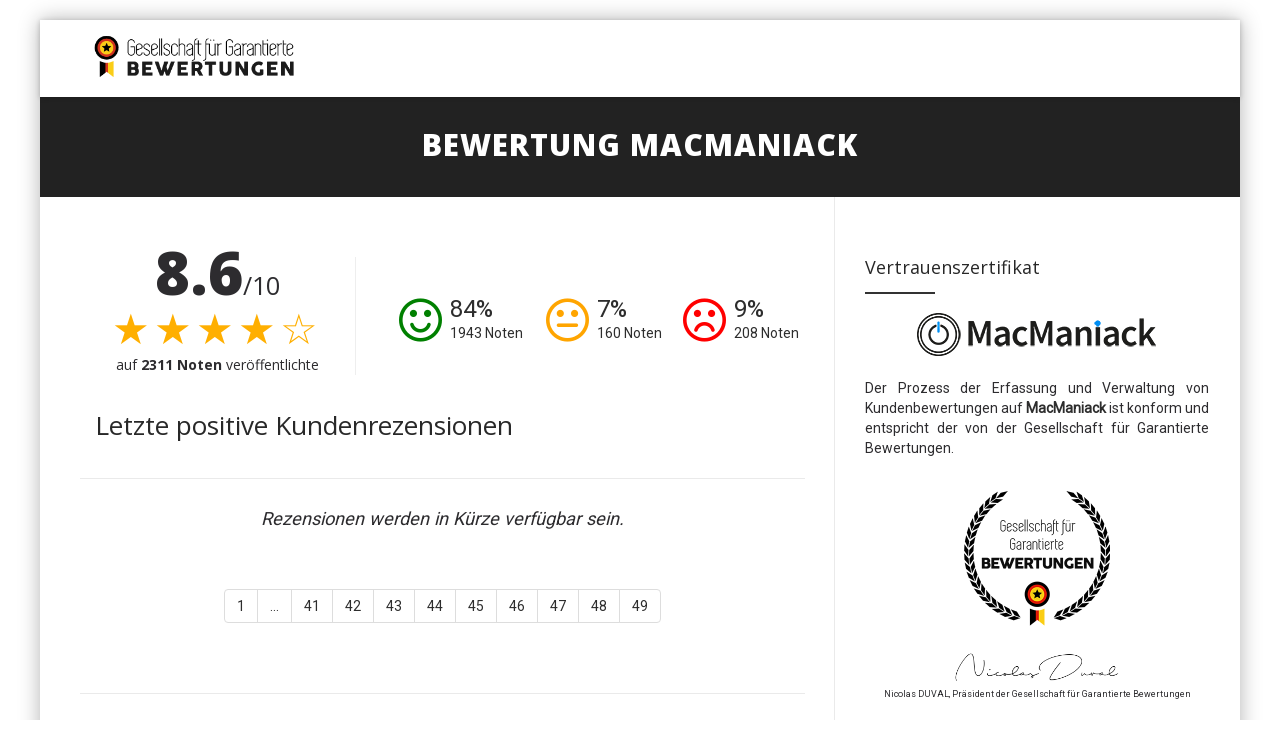

--- FILE ---
content_type: text/html; charset=UTF-8
request_url: https://www.g-g-b.de/macmaniack/?avis=positif&agp=96
body_size: 10216
content:

<!DOCTYPE html>
<!--[if IE 7]>
<html class="ie ie7" lang="de-DE">
<![endif]-->
<!--[if IE 8]>
<html class="ie ie8" lang="de-DE">
<![endif]-->
<!--[if !(IE 7) | !(IE 8)  ]><!-->
<html lang="de-DE">
<!--<![endif]-->
<head>

<meta charset="UTF-8">
<meta name="viewport" content="width=device-width, initial-scale=1">

<title>Bewertungen MacManiack : Entdecken Sie die Kundenbewertungen von macmaniack.com (Page 96)</title>

<link rel="pingback" href="https://www.g-g-b.de/xmlrpc.php">

<!-- Google Tag Manager -->
<script>
(function() {
	if(window.self == window.top) {
		(function(w,d,s,l,i){w[l]=w[l]||[];w[l].push({'gtm.start':
		new Date().getTime(),event:'gtm.js'});var f=d.getElementsByTagName(s)[0],
		j=d.createElement(s),dl=l!='dataLayer'?'&l='+l:'';j.async=true;j.src=
		'https://www.googletagmanager.com/gtm.js?id='+i+dl;f.parentNode.insertBefore(j,f);
		})(window,document,'script','dataLayer','GTM-K796M84');

		document.addEventListener('DOMContentLoaded', function() {
			var ns = document.createElement('noscript');
			ns.innerHTML = '<iframe src="https://www.googletagmanager.com/ns.html?id=GTM-K796M84" height="0" width="0" style="display:none;visibility:hidden"></iframe>';
			document.body.prepend(ns);
		});
	}
})();
</script>
<!-- End Google Tag Manager -->

<meta name='robots' content='max-image-preview:large' />
<link rel="alternate" hreflang="en" href="https://www.guaranteed-reviews.com/macmaniack/?avis=positif&#038;agp=96" />
<link rel="alternate" hreflang="fr" href="https://www.societe-des-avis-garantis.fr/macmaniack/?avis=positif&#038;agp=96" />
<link rel="alternate" hreflang="de" href="https://www.g-g-b.de/macmaniack/?avis=positif&#038;agp=96" />
<link rel="alternate" hreflang="es" href="https://www.sociedad-de-opiniones-contrastadas.es/macmaniack/?avis=positif&#038;agp=96" />
<link rel='dns-prefetch' href='//www.societe-des-avis-garantis.fr' />
<link rel='dns-prefetch' href='//fonts.googleapis.com' />
<link rel='dns-prefetch' href='//s.w.org' />
<script type="text/javascript">
window._wpemojiSettings = {"baseUrl":"https:\/\/s.w.org\/images\/core\/emoji\/14.0.0\/72x72\/","ext":".png","svgUrl":"https:\/\/s.w.org\/images\/core\/emoji\/14.0.0\/svg\/","svgExt":".svg","source":{"concatemoji":"https:\/\/www.g-g-b.de\/wp-includes\/js\/wp-emoji-release.min.js?ver=6.0.9"}};
/*! This file is auto-generated */
!function(e,a,t){var n,r,o,i=a.createElement("canvas"),p=i.getContext&&i.getContext("2d");function s(e,t){var a=String.fromCharCode,e=(p.clearRect(0,0,i.width,i.height),p.fillText(a.apply(this,e),0,0),i.toDataURL());return p.clearRect(0,0,i.width,i.height),p.fillText(a.apply(this,t),0,0),e===i.toDataURL()}function c(e){var t=a.createElement("script");t.src=e,t.defer=t.type="text/javascript",a.getElementsByTagName("head")[0].appendChild(t)}for(o=Array("flag","emoji"),t.supports={everything:!0,everythingExceptFlag:!0},r=0;r<o.length;r++)t.supports[o[r]]=function(e){if(!p||!p.fillText)return!1;switch(p.textBaseline="top",p.font="600 32px Arial",e){case"flag":return s([127987,65039,8205,9895,65039],[127987,65039,8203,9895,65039])?!1:!s([55356,56826,55356,56819],[55356,56826,8203,55356,56819])&&!s([55356,57332,56128,56423,56128,56418,56128,56421,56128,56430,56128,56423,56128,56447],[55356,57332,8203,56128,56423,8203,56128,56418,8203,56128,56421,8203,56128,56430,8203,56128,56423,8203,56128,56447]);case"emoji":return!s([129777,127995,8205,129778,127999],[129777,127995,8203,129778,127999])}return!1}(o[r]),t.supports.everything=t.supports.everything&&t.supports[o[r]],"flag"!==o[r]&&(t.supports.everythingExceptFlag=t.supports.everythingExceptFlag&&t.supports[o[r]]);t.supports.everythingExceptFlag=t.supports.everythingExceptFlag&&!t.supports.flag,t.DOMReady=!1,t.readyCallback=function(){t.DOMReady=!0},t.supports.everything||(n=function(){t.readyCallback()},a.addEventListener?(a.addEventListener("DOMContentLoaded",n,!1),e.addEventListener("load",n,!1)):(e.attachEvent("onload",n),a.attachEvent("onreadystatechange",function(){"complete"===a.readyState&&t.readyCallback()})),(e=t.source||{}).concatemoji?c(e.concatemoji):e.wpemoji&&e.twemoji&&(c(e.twemoji),c(e.wpemoji)))}(window,document,window._wpemojiSettings);
</script>
<style type="text/css">
img.wp-smiley,
img.emoji {
	display: inline !important;
	border: none !important;
	box-shadow: none !important;
	height: 1em !important;
	width: 1em !important;
	margin: 0 0.07em !important;
	vertical-align: -0.1em !important;
	background: none !important;
	padding: 0 !important;
}
</style>
	<link rel='stylesheet' id='wc-stripe-blocks-checkout-style-css'  href='https://www.g-g-b.de/wp-content/plugins/woocommerce-gateway-stripe/build/upe_blocks.css?ver=ea3067b73e6a4f7274ba45dd9c3b9b8c' type='text/css' media='all' />
<style id='global-styles-inline-css' type='text/css'>
body{--wp--preset--color--black: #000000;--wp--preset--color--cyan-bluish-gray: #abb8c3;--wp--preset--color--white: #ffffff;--wp--preset--color--pale-pink: #f78da7;--wp--preset--color--vivid-red: #cf2e2e;--wp--preset--color--luminous-vivid-orange: #ff6900;--wp--preset--color--luminous-vivid-amber: #fcb900;--wp--preset--color--light-green-cyan: #7bdcb5;--wp--preset--color--vivid-green-cyan: #00d084;--wp--preset--color--pale-cyan-blue: #8ed1fc;--wp--preset--color--vivid-cyan-blue: #0693e3;--wp--preset--color--vivid-purple: #9b51e0;--wp--preset--gradient--vivid-cyan-blue-to-vivid-purple: linear-gradient(135deg,rgba(6,147,227,1) 0%,rgb(155,81,224) 100%);--wp--preset--gradient--light-green-cyan-to-vivid-green-cyan: linear-gradient(135deg,rgb(122,220,180) 0%,rgb(0,208,130) 100%);--wp--preset--gradient--luminous-vivid-amber-to-luminous-vivid-orange: linear-gradient(135deg,rgba(252,185,0,1) 0%,rgba(255,105,0,1) 100%);--wp--preset--gradient--luminous-vivid-orange-to-vivid-red: linear-gradient(135deg,rgba(255,105,0,1) 0%,rgb(207,46,46) 100%);--wp--preset--gradient--very-light-gray-to-cyan-bluish-gray: linear-gradient(135deg,rgb(238,238,238) 0%,rgb(169,184,195) 100%);--wp--preset--gradient--cool-to-warm-spectrum: linear-gradient(135deg,rgb(74,234,220) 0%,rgb(151,120,209) 20%,rgb(207,42,186) 40%,rgb(238,44,130) 60%,rgb(251,105,98) 80%,rgb(254,248,76) 100%);--wp--preset--gradient--blush-light-purple: linear-gradient(135deg,rgb(255,206,236) 0%,rgb(152,150,240) 100%);--wp--preset--gradient--blush-bordeaux: linear-gradient(135deg,rgb(254,205,165) 0%,rgb(254,45,45) 50%,rgb(107,0,62) 100%);--wp--preset--gradient--luminous-dusk: linear-gradient(135deg,rgb(255,203,112) 0%,rgb(199,81,192) 50%,rgb(65,88,208) 100%);--wp--preset--gradient--pale-ocean: linear-gradient(135deg,rgb(255,245,203) 0%,rgb(182,227,212) 50%,rgb(51,167,181) 100%);--wp--preset--gradient--electric-grass: linear-gradient(135deg,rgb(202,248,128) 0%,rgb(113,206,126) 100%);--wp--preset--gradient--midnight: linear-gradient(135deg,rgb(2,3,129) 0%,rgb(40,116,252) 100%);--wp--preset--duotone--dark-grayscale: url('#wp-duotone-dark-grayscale');--wp--preset--duotone--grayscale: url('#wp-duotone-grayscale');--wp--preset--duotone--purple-yellow: url('#wp-duotone-purple-yellow');--wp--preset--duotone--blue-red: url('#wp-duotone-blue-red');--wp--preset--duotone--midnight: url('#wp-duotone-midnight');--wp--preset--duotone--magenta-yellow: url('#wp-duotone-magenta-yellow');--wp--preset--duotone--purple-green: url('#wp-duotone-purple-green');--wp--preset--duotone--blue-orange: url('#wp-duotone-blue-orange');--wp--preset--font-size--small: 13px;--wp--preset--font-size--medium: 20px;--wp--preset--font-size--large: 36px;--wp--preset--font-size--x-large: 42px;}.has-black-color{color: var(--wp--preset--color--black) !important;}.has-cyan-bluish-gray-color{color: var(--wp--preset--color--cyan-bluish-gray) !important;}.has-white-color{color: var(--wp--preset--color--white) !important;}.has-pale-pink-color{color: var(--wp--preset--color--pale-pink) !important;}.has-vivid-red-color{color: var(--wp--preset--color--vivid-red) !important;}.has-luminous-vivid-orange-color{color: var(--wp--preset--color--luminous-vivid-orange) !important;}.has-luminous-vivid-amber-color{color: var(--wp--preset--color--luminous-vivid-amber) !important;}.has-light-green-cyan-color{color: var(--wp--preset--color--light-green-cyan) !important;}.has-vivid-green-cyan-color{color: var(--wp--preset--color--vivid-green-cyan) !important;}.has-pale-cyan-blue-color{color: var(--wp--preset--color--pale-cyan-blue) !important;}.has-vivid-cyan-blue-color{color: var(--wp--preset--color--vivid-cyan-blue) !important;}.has-vivid-purple-color{color: var(--wp--preset--color--vivid-purple) !important;}.has-black-background-color{background-color: var(--wp--preset--color--black) !important;}.has-cyan-bluish-gray-background-color{background-color: var(--wp--preset--color--cyan-bluish-gray) !important;}.has-white-background-color{background-color: var(--wp--preset--color--white) !important;}.has-pale-pink-background-color{background-color: var(--wp--preset--color--pale-pink) !important;}.has-vivid-red-background-color{background-color: var(--wp--preset--color--vivid-red) !important;}.has-luminous-vivid-orange-background-color{background-color: var(--wp--preset--color--luminous-vivid-orange) !important;}.has-luminous-vivid-amber-background-color{background-color: var(--wp--preset--color--luminous-vivid-amber) !important;}.has-light-green-cyan-background-color{background-color: var(--wp--preset--color--light-green-cyan) !important;}.has-vivid-green-cyan-background-color{background-color: var(--wp--preset--color--vivid-green-cyan) !important;}.has-pale-cyan-blue-background-color{background-color: var(--wp--preset--color--pale-cyan-blue) !important;}.has-vivid-cyan-blue-background-color{background-color: var(--wp--preset--color--vivid-cyan-blue) !important;}.has-vivid-purple-background-color{background-color: var(--wp--preset--color--vivid-purple) !important;}.has-black-border-color{border-color: var(--wp--preset--color--black) !important;}.has-cyan-bluish-gray-border-color{border-color: var(--wp--preset--color--cyan-bluish-gray) !important;}.has-white-border-color{border-color: var(--wp--preset--color--white) !important;}.has-pale-pink-border-color{border-color: var(--wp--preset--color--pale-pink) !important;}.has-vivid-red-border-color{border-color: var(--wp--preset--color--vivid-red) !important;}.has-luminous-vivid-orange-border-color{border-color: var(--wp--preset--color--luminous-vivid-orange) !important;}.has-luminous-vivid-amber-border-color{border-color: var(--wp--preset--color--luminous-vivid-amber) !important;}.has-light-green-cyan-border-color{border-color: var(--wp--preset--color--light-green-cyan) !important;}.has-vivid-green-cyan-border-color{border-color: var(--wp--preset--color--vivid-green-cyan) !important;}.has-pale-cyan-blue-border-color{border-color: var(--wp--preset--color--pale-cyan-blue) !important;}.has-vivid-cyan-blue-border-color{border-color: var(--wp--preset--color--vivid-cyan-blue) !important;}.has-vivid-purple-border-color{border-color: var(--wp--preset--color--vivid-purple) !important;}.has-vivid-cyan-blue-to-vivid-purple-gradient-background{background: var(--wp--preset--gradient--vivid-cyan-blue-to-vivid-purple) !important;}.has-light-green-cyan-to-vivid-green-cyan-gradient-background{background: var(--wp--preset--gradient--light-green-cyan-to-vivid-green-cyan) !important;}.has-luminous-vivid-amber-to-luminous-vivid-orange-gradient-background{background: var(--wp--preset--gradient--luminous-vivid-amber-to-luminous-vivid-orange) !important;}.has-luminous-vivid-orange-to-vivid-red-gradient-background{background: var(--wp--preset--gradient--luminous-vivid-orange-to-vivid-red) !important;}.has-very-light-gray-to-cyan-bluish-gray-gradient-background{background: var(--wp--preset--gradient--very-light-gray-to-cyan-bluish-gray) !important;}.has-cool-to-warm-spectrum-gradient-background{background: var(--wp--preset--gradient--cool-to-warm-spectrum) !important;}.has-blush-light-purple-gradient-background{background: var(--wp--preset--gradient--blush-light-purple) !important;}.has-blush-bordeaux-gradient-background{background: var(--wp--preset--gradient--blush-bordeaux) !important;}.has-luminous-dusk-gradient-background{background: var(--wp--preset--gradient--luminous-dusk) !important;}.has-pale-ocean-gradient-background{background: var(--wp--preset--gradient--pale-ocean) !important;}.has-electric-grass-gradient-background{background: var(--wp--preset--gradient--electric-grass) !important;}.has-midnight-gradient-background{background: var(--wp--preset--gradient--midnight) !important;}.has-small-font-size{font-size: var(--wp--preset--font-size--small) !important;}.has-medium-font-size{font-size: var(--wp--preset--font-size--medium) !important;}.has-large-font-size{font-size: var(--wp--preset--font-size--large) !important;}.has-x-large-font-size{font-size: var(--wp--preset--font-size--x-large) !important;}
</style>
<link rel='stylesheet' id='wpml-menu-item-0-css'  href='//www.g-g-b.de/wp-content/plugins/sitepress-multilingual-cms/templates/language-switchers/menu-item/style.min.css?ver=1' type='text/css' media='all' />
<link rel='stylesheet' id='fontawesome-css'  href='https://www.g-g-b.de/wp-content/themes/howes/css/fonticon-library/font-awesome/css/thememount-font-awesome.min.css?ver=6.0.9' type='text/css' media='all' />
<link rel='stylesheet' id='bootstrap-icons-css'  href='https://www.g-g-b.de/wp-content/themes/howes/css/bootstrap-icons.min.css?ver=6.0.9' type='text/css' media='all' />
<link rel='stylesheet' id='bootstrap-css'  href='https://www.g-g-b.de/wp-content/themes/howes/css/bootstrap.min.css?ver=6.0.9' type='text/css' media='all' />
<link rel='stylesheet' id='howes-main-style-css'  href='https://www.g-g-b.de/wp-content/themes/howes/style.min.css?ver=11' type='text/css' media='all' />
<link rel='stylesheet' id='howes-dynamic-style-css'  href='https://www.g-g-b.de/wp-content/themes/howes/css/dynamic-style.min.css?ver=6.0.9' type='text/css' media='all' />
<!--[if lt IE 10]>
<link rel='stylesheet' id='howes-ie-css'  href='https://www.g-g-b.de/wp-content/themes/howes/css/ie.min.css?ver=6.0.9' type='text/css' media='all' />
<![endif]-->
<link rel='stylesheet' id='howes-responsive-style-css'  href='https://www.g-g-b.de/wp-content/themes/howes/css/responsive.min.css?ver=6.0.9' type='text/css' media='all' />
<link rel='stylesheet' id='rich-reviews-css'  href='https://www.g-g-b.de/wp-content/plugins/ag-core/css/rich-reviews.min.css?v=11&#038;ver=6.0.9' type='text/css' media='all' />
<link rel='stylesheet' id='redux-google-fonts-howes-css'  href='https://fonts.googleapis.com/css?family=Roboto%3A400%7COpen+Sans%3A400%2C800%7CMerriweather%3A400&#038;ver=1746610343' type='text/css' media='all' />
<script type='text/javascript' src='https://www.g-g-b.de/wp-includes/js/jquery/jquery.min.js?ver=3.6.0' id='jquery-core-js'></script>
<script type='text/javascript' src='https://www.g-g-b.de/wp-includes/js/jquery/jquery-migrate.min.js?ver=3.3.2' id='jquery-migrate-js'></script>
<script type='text/javascript' id='wpml-cookie-js-extra'>
/* <![CDATA[ */
var wpml_cookies = {"wp-wpml_current_language":{"value":"de","expires":1,"path":"\/"}};
var wpml_cookies = {"wp-wpml_current_language":{"value":"de","expires":1,"path":"\/"}};
/* ]]> */
</script>
<script type='text/javascript' src='https://www.g-g-b.de/wp-content/plugins/sitepress-multilingual-cms/res/js/cookies/language-cookie.js?ver=4.5.7' id='wpml-cookie-js'></script>
<script type='text/javascript' src='https://www.g-g-b.de/wp-content/themes/howes/js/jquery.isotope.min.js?ver=6.0.9' id='isotope-js'></script>
<script type='text/javascript' src='https://www.g-g-b.de/wp-content/themes/howes/js/functions.min.js?ver=2' id='howes-script-js'></script>
<script type='text/javascript' src='https://www.g-g-b.de/wp-content/themes/howes/js/bootstrap-tooltip.min.js?ver=6.0.9' id='bootstrap-tooltip-js'></script>
<script type='text/javascript' src='https://www.g-g-b.de/wp-content/themes/howes/js/jquery.sticky.min.js?ver=6.0.9' id='sticky-js'></script>
<script type='text/javascript' src='https://www.g-g-b.de/wp-content/plugins/ag-core/js/rich-reviews.js?ver=6.0.9' id='rich-reviews-js'></script>
<script type='text/javascript' id='wpml-xdomain-data-js-extra'>
/* <![CDATA[ */
var wpml_xdomain_data = {"css_selector":"wpml-ls-item","ajax_url":"https:\/\/www.g-g-b.de\/wp-admin\/admin-ajax.php","current_lang":"de"};
/* ]]> */
</script>
<script type='text/javascript' src='https://www.g-g-b.de/wp-content/plugins/sitepress-multilingual-cms/res/js/xdomain-data.js?ver=4.5.7' id='wpml-xdomain-data-js'></script>
<link rel="https://api.w.org/" href="https://www.g-g-b.de/wp-json/" /><link rel="alternate" type="application/json" href="https://www.g-g-b.de/wp-json/wp/v2/posts/56067" /><link rel="EditURI" type="application/rsd+xml" title="RSD" href="https://www.g-g-b.de/xmlrpc.php?rsd" />
<link rel="wlwmanifest" type="application/wlwmanifest+xml" href="https://www.g-g-b.de/wp-includes/wlwmanifest.xml" /> 
<link rel="canonical" href="https://www.g-g-b.de/macmaniack/" />
<link rel='shortlink' href='https://www.g-g-b.de/?p=56067' />
<link rel="alternate" type="application/json+oembed" href="https://www.g-g-b.de/wp-json/oembed/1.0/embed?url=https%3A%2F%2Fwww.g-g-b.de%2Fmacmaniack%2F" />
<link rel="alternate" type="text/xml+oembed" href="https://www.g-g-b.de/wp-json/oembed/1.0/embed?url=https%3A%2F%2Fwww.g-g-b.de%2Fmacmaniack%2F&#038;format=xml" />
<meta name="description" content="Lesen Sie die durchschnittliche Bewertung und die Kundenmeinungen von MacManiack, 1 Personen haben eine Bewertung abgegeben und 0% sind zufrieden.">
<meta name='uap-token' content='8c941a541a'><link rel="shortcut icon" type="image/x-icon" 	  href="/wp-content/uploads/de/icons/favicon-1.ico"><link rel="icon" type="image/png" sizes="16x16"   href="/wp-content/uploads/de/icons/favicon-16x16-1.png"><link rel="icon" type="image/png" sizes="32x32"   href="/wp-content/uploads/de/icons/favicon-32x32.png"><link rel="icon" type="image/png" sizes="96x96"   href="/wp-content/uploads/de/icons/apple-touch-icon.png"><link rel="icon" type="image/png" sizes="160x160" href="/wp-content/uploads/de/icons/apple-touch-icon.png"><link rel="icon" type="image/png" sizes="192x192" href="/wp-content/uploads/de/icons/android-chrome-192x192.png"><meta name="apple-mobile-web-app-title" content="Gesellschaft für Garantierte Bewertungen">
<meta name="application-name" content="Gesellschaft für Garantierte Bewertungen">
<meta name="msapplication-TileColor" content="#ffffff">
	
	<script type="text/javascript">
		var tm_breakpoint = 1200;
	</script>
	
	<style type="text/css">
.tm-header-overlay .thememount-titlebar-wrapper .thememount-titlebar-inner-wrapper{	
	padding-top: 115px;
}
.thememount-header-style-3.tm-header-overlay .thememount-titlebar-wrapper .thememount-titlebar-inner-wrapper{
	padding-top: 170px;
}
</style>
		
	<script type="text/javascript">	var ajaxurl = 'https://www.g-g-b.de/wp-admin/admin-ajax.php';	</script>
<style>.thememount-topbar {display: none;}</style>	<noscript><style>.woocommerce-product-gallery{ opacity: 1 !important; }</style></noscript>
	<style type="text/css">.recentcomments a{display:inline !important;padding:0 !important;margin:0 !important;}</style><style type="text/css" title="dynamic-css" class="options-output">body{background-color:#f8f8f8;}body #main{background-color:#ffffff;}body{font-family:Roboto,'Trebuchet MS', Helvetica, sans-serif;line-height:20px;font-weight:400;font-style:normal;color:#2d2c2f;font-size:14px;}h1{font-family:"Open Sans",'Trebuchet MS', Helvetica, sans-serif;line-height:34px;font-weight:400;font-style:normal;color:#282828;font-size:32px;}h2{font-family:"Open Sans",'Trebuchet MS', Helvetica, sans-serif;line-height:30px;font-weight:400;font-style:normal;color:#282828;font-size:28px;}h3{font-family:"Open Sans",'Trebuchet MS', Helvetica, sans-serif;line-height:26px;font-weight:800;font-style:normal;color:#282828;font-size:28px;}h4{font-family:"Open Sans",'Trebuchet MS', Helvetica, sans-serif;line-height:20px;font-weight:400;font-style:normal;color:#282828;font-size:18px;}h5{font-family:"Open Sans",'Trebuchet MS', Helvetica, sans-serif;line-height:18px;font-weight:400;font-style:normal;color:#282828;font-size:16px;}h6{font-family:"Open Sans",'Trebuchet MS', Helvetica, sans-serif;line-height:16px;font-weight:400;font-style:normal;color:#282828;font-size:14px;}.thememount-heading-wrapper h1, .thememount-heading-wrapper h2, .thememount-heading-wrapper h3, .thememount-heading-wrapper h4, .thememount-heading-wrapper h5, .thememount-heading-wrapper h6{font-family:"Open Sans",'Trebuchet MS', Helvetica, sans-serif;line-height:30px;letter-spacing:1px;font-weight:400;font-style:normal;color:#282828;}.thememount-heading-wrapper.thememount-heading-wrapper-align-right p.thememount-subheading, .thememount-heading-wrapper.thememount-heading-wrapper-align-left p.thememount-subheading, .thememount-heading-wrapper.thememount-heading-wrapper-align-center p.thememount-subheading, .thememount-heading-wrapper-align-top p.thememount-subheading{font-family:Merriweather,'Trebuchet MS', Helvetica, sans-serif;line-height:25px;letter-spacing:0.5px;font-weight:400;font-style:normal;color:#6b6b6b;}body .widget .widget-title, body .widget .widgettitle, #navbar #site-navigation .mega-menu-wrap .mega-menu.mega-menu-horizontal .mega-sub-menu > li.mega-menu-item > h4.mega-block-title{font-family:"Open Sans",'Trebuchet MS', Helvetica, sans-serif;line-height:20px;font-weight:400;font-style:normal;color:#282828;font-size:18px;}.woocommerce button.button, .woocommerce-page button.button, input, .vc_btn, .woocommerce-page a.button, .button, .wpb_button, button, .woocommerce input.button, .woocommerce-page input.button, .tp-button.big, .woocommerce #content input.button, .woocommerce #respond input#submit, .woocommerce a.button, .woocommerce button.button, .woocommerce input.button, .woocommerce-page #content input.button, .woocommerce-page #respond input#submit, .woocommerce-page a.button, .woocommerce-page button.button, .woocommerce-page input.button{font-family:"Open Sans",'Trebuchet MS', Helvetica, sans-serif;font-weight:normal;font-style:normal;}.wpb_tabs_nav a.ui-tabs-anchor, .vc_tta.vc_general .vc_tta-tab a, body .wpb_accordion .wpb_accordion_wrapper .wpb_accordion_header a, .vc_tta.vc_general .vc_tta-panel-title>a, .vc_progress_bar .vc_label{font-family:"Open Sans",'Trebuchet MS', Helvetica, sans-serif;line-height:15px;font-weight:400;font-style:normal;font-size:13px;}div.thememount-fbar-box-w{background-repeat:no-repeat;background-size:cover;background-position:center center;background-image:url('http://sd-106069.dedibox.fr/wp-content/themes/howes/images/fbar-bg.jpg');}ul.nav-menu li a, div.nav-menu > ul li a, #navbar #site-navigation .mega-menu-wrap .mega-menu.mega-menu-horizontal > li.mega-menu-item > a{font-family:"Open Sans",'Trebuchet MS', Helvetica, sans-serif;line-height:12px;font-weight:normal;font-style:normal;font-size:12px;}ul.nav-menu li ul li a, div.nav-menu > ul li ul li a, #navbar #site-navigation .mega-menu-wrap .mega-menu.mega-menu-horizontal .mega-sub-menu a, #navbar #site-navigation .mega-menu-wrap .mega-menu.mega-menu-horizontal .mega-sub-menu a.mega-menu-link, #navbar #site-navigation .mega-menu-wrap .mega-menu.mega-menu-horizontal .mega-sub-menu > li.mega-menu-item-type-widget{font-family:"Open Sans",'Trebuchet MS', Helvetica, sans-serif;line-height:18px;font-weight:400;font-style:normal;font-size:13px;}ul.nav-menu li ul, div.nav-menu > ul .children, #navbar #site-navigation .mega-menu-wrap .mega-menu.mega-menu-horizontal .mega-sub-menu, #navbar #site-navigation .mega-menu-wrap .mega-menu.mega-menu-horizontal .mega-sub-menu a:hover, #navbar #site-navigation .mega-menu-wrap .mega-menu.mega-menu-horizontal .mega-sub-menu li:hover > a, #navbar #site-navigation .mega-menu-wrap .mega-menu.mega-menu-horizontal .mega-sub-menu a, #navbar #site-navigation .mega-menu-wrap .mega-menu.mega-menu-horizontal .mega-sub-menu a.mega-menu-link{background-color:#ffffff;}#navbar #site-navigation .mega-menu-wrap .mega-menu.mega-menu-horizontal .mega-sub-menu > li.mega-menu-item > h4.mega-block-title{font-family:"Open Sans",'Trebuchet MS', Helvetica, sans-serif;line-height:20px;font-weight:400;font-style:normal;color:#282828;font-size:18px;}#page footer.site-footer > div.footer{background-color:#282828;}</style>

</head>

<body class="post-template-default single single-post postid-56067 single-format-standard theme-howes woocommerce-no-js thememount-responsive-on thememount-sticky-footer thememount-framed thememount-header-style-1 thememount-sidebar-right howes-v14-1">
 

<div class="main-holder animsition">
<div id="page" class="site">
<header id="masthead" class="site-header header-text-color-dark" role="banner">
  <div class="headerblock tm-mmenu-active-color-skin tm-dmenu-active-color-skin tm-dmenu-sep-grey">
        <div>
				<style>header .thememount-topbar { background-color: #f5f5f5; }</style>
				<div class="thememount-topbar thememount-topbar-textcolor-dark ">
				<div class="container">
		<div class="table-row">
			<div class="thememount-tb-content thememount-center">
				<ul class="top-contact">
					<li><i class="bi bi-telephone"></i>Fachleute : <strong>+33 1 84 25 93 99</strong></li>
					<li><i class="bi bi-envelope"></i><a href="/cdn-cgi/l/email-protection#076e69616847602a602a65296362"><span class="__cf_email__" data-cfemail="157c7b737a5572387238773b7170">[email&#160;protected]</span></a></li>
				</ul>
			</div>
		</div>
	</div>
				</div>
			</div>	
	
    <div id="stickable-header" class="header-inner masthead-header-stickyOnScroll">
      <div class="container">
        <div class="headercontent clearfix">
          <div class="headerlogo thememount-logotype-image tm-stickylogo-no">
            <span class="site-title"> <a class="home-link" href="https://www.g-g-b.de/" title="Gesellschaft für Garantierte Bewertungen" rel="home">
              
									<img class="thememount-logo-img standardlogo" src="/wp-content/uploads/de/logo.png" alt="Gesellschaft für Garantierte Bewertungen" width="400" height="137">
				
								
                            </a> </span>
			            </div>
		  
		  		  
          <div id="navbar">
            <nav id="site-navigation" class="navigation main-navigation" role="navigation" data-sticky-height="70">

									<div class="menu-toggle">
						<span>Toggle menu</span><i class="tmicon-fa-navicon"></i>					</div>
					<a class="screen-reader-text skip-link" href="#content" title="Skip to content">
						Skip to content					</a>
									
            </nav>
            <!-- #site-navigation --> 
			
						
          </div>
		  		  <!-- #navbar --> 
        </div>
        <!-- .row --> 
      </div>
    </div>
  </div>
  		

				<div class="thememount-titlebar-wrapper entry-header thememount-without-subtitle thememount-no-breadcrumb thememount-without-proj-navigation thememount-header-without-breadcrumb thememount-titlebar-bgimg-img3 thememount-titlebar-textcolor-white tm-titlebar-view-default" >
			<div class="thememount-titlebar-inner-wrapper">
				<div class="thememount-titlebar-main">
					<div class="container">
						<div class="entry-title-wrapper">
							<h1 class="entry-title">
								Bewertung MacManiack							</h1>
						</div>
											</div><!-- .container -->
				</div><!-- .thememount-titlebar-main -->
			</div><!-- .thememount-titlebar-inner-wrapper -->
		</div><!-- .thememount-titlebar-wrapper -->

		
		  </header>
<!-- #masthead -->

<div id="main" class="site-main"><div class="container">
<div class="row">		

	<div id="primary" class="content-area col-md-12 col-lg-8 col-xs-12">
		<div id="content" class="site-content" role="main">

						
				
<section id="post-56067" class="post-56067 post type-post status-publish format-standard category-digital-de">
  <!--<div class="thememount-post-left">
      </div>-->
	
  <div class="thememount-post-right">
	
    	  
    <div class="postcontent">
  
                 
              <div class="entry-content">
          <p><style>.thememount-topbar { display: none; }</style>

<div style="margin-top:-10px;">

	
	<div class="blocleft">
		<div class="merchant-mobile" style="display:none;text-align:center;">
							<span style="margin:auto;width:60%;padding-bottom:15px;display:block;">
					<a href="https://www.macmaniack.com/" target="_blank" title="MacManiack">
						<img alt="Logo MacManiack" src="https://www.g-g-b.de/logos/de/logo-12856.jpg" loading="lazy" style="max-height:110px;">
					</a>
				</span>
			
			<a href="#sidebar-right" style="display:block;font-weight:600;">
				Händlerinformationen anzeigen <i class="tmicon-fa-arrow-circle-down" style="padding-left:2px;"></i>
			</a>
		</div>

		<div>
			
			<span>
				<span class="rating" id="mainrate" style="font-size:60px">
					8.6</span><span style="font-size:25px">/10				</span><br>
				<span class="stars" id="mainstars">
					&#9733;&#9733;&#9733;&#9733;&#9734;				</span><br> 
				auf 
				<span class="votes">
					<strong>2311 Noten</strong>
				</span> veröffentlichte			</span>
			
		</div>
	</div>

	<div class="blocright">

		<div class="smile_avis positive-reviews" id="positif">
			<a style="display:block;" href="?avis=positif">
				<i class="tmicon-fa-smile-o" id="smilingIcon"></i>
				<span class="pourcentage">
					84%
				</span>
				<span style="margin-top: 28px;" class="nbavis"> 
					1943 
					Noten				</span>
			</a>
		</div>

		<div class="smile_avis neutral-reviews" id="neutre">
			<a style="display:block;" href="?avis=neutre">
				<i class="tmicon-fa-meh-o" id="neutralIcon"></i>			
				<span class="pourcentage">
					7%
				</span>
				<span style="margin-top: 28px;" class="nbavis"> 
					160 
					Noten				</span>
			</a>
		</div>

		<div class="smile_avis negative-reviews" id="negatif">
			<a style="display:block;" href="?avis=negatif">
				<i class="tmicon-fa-frown-o" id="sadIcon" ></i>			 
				<span class="pourcentage">
					9%
				</span>
				<span style="margin-top: 28px;" class="nbavis"> 
					208 
					Noten				</span>
			</a>
		</div>
	</div>

	<style>
		.stars, .rr_star {
			color: #ffaf00;
		}
	</style>
	  <div class="testimonial_group"> <h2 id="topReviews" style="margin-top:35px;margin-left:15px;font-size:26px;">Letzte positive Kundenrezensionen</h2><div style="border-top: 1px solid #eaeaea;padding-top: 30px;margin-top: 38px;font-size: 1.3em;text-align: center;font-style: italic;">Rezensionen werden in Kürze verfügbar sein.</div>	<style>
		.stars, .rr_star {
			color: #ffaf00;
		}
	</style>
	<style>.pagination li {display:inline-block;}
			.pagination > li:first-child > a, .pagination > li:first-child > span{
			margin-left: 0;
			border-top-left-radius: 4px;
			border-bottom-left-radius: 4px;
		}
		.pagination > .active > a, .pagination > .active > span, .pagination > .active > a:hover, .pagination > .active > span:hover, .pagination > .active > a:focus, .pagination > .active > span:focus{
			background-color: #175298;
			border-color: #175298;
		}</style><br><br><ul class="pagination" style='text-align:center;display:block;'><li><a href="?avis=positif">1</a></li><li><a href="#">...</a></li><li><a href="?avis=positif&agp=41">41</a></li><li><a href="?avis=positif&agp=42">42</a></li><li><a href="?avis=positif&agp=43">43</a></li><li><a href="?avis=positif&agp=44">44</a></li><li><a href="?avis=positif&agp=45">45</a></li><li><a href="?avis=positif&agp=46">46</a></li><li><a href="?avis=positif&agp=47">47</a></li><li><a href="?avis=positif&agp=48">48</a></li><li><a href="?avis=positif&agp=49">49</a></li></ul></div></p>
                  </div><!-- .entry-content -->
      
              <footer class="entry-meta">
          <div class="footer-entry-meta">
                                  </div><!-- .entry-meta -->
                  </footer><!-- .entry-meta -->
      
    </div>
		
	</div><!-- .thememount-post-right -->
	
	<div class="clearfix"></div>
	
</section><!-- #post -->
			
		</div><!-- #content -->
	</div><!-- #primary -->

	
	
<aside id="sidebar-right" class="widget-area col-md-12 col-lg-4 col-xs-12 sidebar" role="complementary">

    <aside id="text-3" class="widget widget_text">
        <h2 class="widget-title">Vertrauenszertifikat</h2>
        <div class="textwidget">
                            <span style="margin: auto;width:75%;display:block;text-align: center;">
                    <a href="https://www.macmaniack.com/" target="_blank" rel="noopener">
                        <img alt="Logo MacManiack" src="https://www.g-g-b.de/logos/de/logo-12856.jpg" loading="lazy" style="max-height:130px">
                    </a>
                </span><br>
            
            <p style="text-align:justify">
                Der Prozess der Erfassung und Verwaltung von Kundenbewertungen auf <strong><a href="https://www.macmaniack.com/" target="_blank" rel="noopener">MacManiack</a></strong> 
                ist konform und entspricht der von der Gesellschaft für Garantierte Bewertungen.            </p>

            <div style="text-align:center">
                <img alt="Logo Gesellschaft für Garantierte Bewertungen" width="150" height="150" src="/wp-content/uploads/de/logo_badge.png" style="margin:15px 0px;" loading="lazy">
            </div>

            <div style="text-align:center">
                <img alt="Signature Nicolas Duval" src="/wp-content/uploads/2016/12/Signature-Shopping-script.png" style="width: 50%;" loading="lazy">
                <p style="font-size: 9px;">Nicolas DUVAL, Präsident der Gesellschaft für Garantierte Bewertungen</p>
            </div>
        </div>
	</aside>
    
    
    <aside id="text-8" class="widget widget_text">
        <h2 class="widget-title">Transparenz-Index</h2>
        <div class="textwidget">
            Status der Standortprüfungen <strong>MacManiack</strong> :<br>
                 <div id="shopReviews" style="text-align:center;margin:auto;width:275px;"></div>

    <script data-cfasync="false" src="/cdn-cgi/scripts/5c5dd728/cloudflare-static/email-decode.min.js"></script><script type="text/javascript" src="https://www.gstatic.com/charts/loader.js"></script>
    <script type="text/javascript">
      google.charts.load('current', {'packages': ['corechart']});
      google.charts.setOnLoadCallback(pieChart);

      function pieChart() {
        var data = google.visualization.arrayToDataTable([
          ['Status', 'Anzahl'],
          ['Veröffentlicht', 2311],
          ['Auf der Warteliste', 0],
          ['Als missbräuchlich abgelehnt', 35]
        ]);

        var options = {
          pieHole: 0.50,
          slices: {
            0: { color: '#175298' },
            1: { color: '#ff9900' },
            2: { color: '#DCDCDC' }
          },
          sliceVisibilityThreshold: 0,
          width: 300,
          height: 200,
          chartArea: {'width': '90%', 'height': '90%'}
        };

        var chart = new google.visualization.PieChart(document.getElementById('shopReviews'));
        chart.draw(data, options);
      }    
    </script>
            <p style="text-align: justify;">
                Mit diesem Index können Sie selbst beurteilen, wie gut die Bewertungen sind, die die Kunden dieses Händlers hinterlassen haben.                <a href="https://www.g-g-b.de/nutzungsbedingungen/" style="color: #175198;text-decoration: underline;" target="_blank">
                    Mehr erfahren...                </a>
            </p>
        </div>
	</aside>
    
    <aside id="text-4" class="widget widget_text">
        <h2 class="widget-title">Informationen über MacManiack</h2>
        <div class="textwidget">
            

<table>

		<tr>
		<td style="width:110px;font-weight: bold;">Name der Firma</td>
		<td>MacManiack</td>
	</tr>
	
		<tr>
		<td style="width:110px;font-weight: bold;">Adresse</td>
		<td>1 rue des campanules <br>77185 Lognes</td>
	</tr>
	
		<tr>
		<td style="width:110px;font-weight: bold;">Tel.</td>
		<td>+33973729272</td>
	</tr>
	
		<tr>
		<td style="width:110px;font-weight: bold;">E-Mail</td>
		<td><a href="/cdn-cgi/l/email-protection" class="__cf_email__" data-cfemail="a6cfc8c0c9e6cbc7c5cbc7c8cfc7c5cd88c5c9cb">[email&#160;protected]</a></td>
	</tr>
	
		<tr>
		<td style="width:110px;font-weight: bold;">EU-Ust.Id</td>
		<td>534702592</td>
	</tr>
	
		<tr>
		<td style="width:110px;font-weight: bold;">Webseite</td>
		<td><a href="https://www.macmaniack.com/" target="_blank" style="color: #175198;text-decoration: underline;">https://www.macmaniack.com/</a></td>
	</tr>
	
</table>
        </div>
	</aside>
    
    <aside id="text-5" class="widget widget_text">
        <h2 class="widget-title">Prozess der Sammlung</h2>
        <div class="textwidget">
            Die eingereichten Bewertungen sind:<ul style='padding: 8px 0px 0px 25px'><li style='list-style: disc; padding: 5px 0;'>unter Kontrolle gestellt.</li><li style='list-style: disc; border-top: none; padding: 5px 0;'>nach absteigender chronologischer Reihenfolge sortiert.</li><li style='list-style: disc; border-top: none; padding: 5px 0;'>ohne jegliche Gegenleistung gesammelt.</li><li style='list-style: disc; border-top: none; padding-top: 5px;'>veröffentlicht und für einen Zeitraum aufbewahrt, der der Vertragslaufzeit des Händlers entspricht.</li></ul><a href='https://www.g-g-b.de/nutzungsbedingungen/' target='_blank' style='display: block;margin-top: 5px;padding-top: 10px;border-top: 1px solid #efefef;color: #175198;text-decoration: underline;'>Mehr erfahren...</a>        </div>
	</aside>
    
    <aside id="text-6" class="widget widget_text">
        <h2 class="widget-title">Über die G-G-B</h2>
        <div class="textwidget">
            <p style="text-align:justify">
                Das Ziel der Gesellschaft für Garantierte Bewertungen (G-G-B) ist es, das Internet sicherer zu machen, indem sie den Internetnutzern echte Bewertungen, die von echten Kunden über Online-Verkaufsseiten eingereicht wurden, zur Verfügung stellt.            </p>
            <div style="text-align:center;">
                                    <img alt="GDPR compliance" src="/wp-content/uploads/gdpr.png" loading="lazy">
                            </div>
        </div>
    </aside>

</aside>	
</div><!-- .row -->
</div><!-- .container -->

		</div><!-- #main -->
		<footer id="colophon" class="site-footer" role="contentinfo">
        	<div class="footer footer-text-color-white">
				<div class="container">
					<div class="row">
							
	<div id="secondary" class="sidebar-container" role="complementary">
		
				
				
				
				
		
	</div><!-- #secondary -->
	
	
						</div>
				</div>
            </div>
			<div class="site-info footer-info-text-color-white">
                <div class="container">
					<div class="row">
					
												<div class="col-xs-12 thememount_footer_menu">
							<ul id="menu-footer-menu-de" class="footer-nav-menu"><li id="menu-item-46877" class="menu-item menu-item-type-post_type menu-item-object-page menu-item-46877"><a href="https://www.g-g-b.de/?page_id=45193">Startseite</a></li>
<li id="menu-item-100789" class="menu-item menu-item-type-post_type menu-item-object-page menu-item-100789"><a href="https://www.g-g-b.de/ihr-bewertungsstatus/">Ihr Bewertungsstatus</a></li>
<li id="menu-item-113484" class="menu-item menu-item-type-post_type menu-item-object-page menu-item-113484"><a href="https://www.g-g-b.de/kategorien/">Kategorien</a></li>
<li id="menu-item-46890" class="menu-item menu-item-type-post_type menu-item-object-page menu-item-46890"><a href="https://www.g-g-b.de/nutzungsbedingungen/">Allgemeine Nutzungsbedingugen</a></li>
<li id="menu-item-106732" class="menu-item menu-item-type-post_type menu-item-object-page menu-item-106732"><a href="https://www.g-g-b.de/verkaufsbedingungen/">Verkaufsbedingungen</a></li>
<li id="menu-item-46888" class="menu-item menu-item-type-post_type menu-item-object-page menu-item-46888"><a href="https://www.g-g-b.de/personenbezogene-daten-und-cookies/">Cookies</a></li>
<li id="menu-item-45557" class="menu-item menu-item-type-post_type menu-item-object-page menu-item-45557"><a href="https://www.g-g-b.de/rechtshinweise/">Rechtshinweise</a></li>
</ul>						</div><!--.footer menu -->
											
						<div class="col-xs-12 copyright">
							<span class="thememount_footer_text">
							
							
							<span class="thememount_footer_text">Copyright © 
							2026 							<a href="https://www.g-g-b.de/">Gesellschaft für Garantierte Bewertungen</a>.							 Alle Rechte vorbehalten.

							</span>
							
							
							</span> 
						</div><!--.copyright -->
                    </div><!--.row -->
				</div><!-- .container -->
			</div><!-- .site-info -->
		</footer><!-- #colophon -->
	</div><!-- #page -->
	
	</div><!-- .main-holder.animsition -->
    
	<script data-cfasync="false" src="/cdn-cgi/scripts/5c5dd728/cloudflare-static/email-decode.min.js"></script><script type="application/ld+json">{"@context":"https://schema.org","@type":"Product","name":"MacManiack","aggregateRating":{"@type":"AggregateRating","ratingValue":"8.6","reviewCount":"2311","bestRating":"10","worstRating":"1"},"review":[]}</script>
	<script type="text/javascript">
		(function () {
			var c = document.body.className;
			c = c.replace(/woocommerce-no-js/, 'woocommerce-js');
			document.body.className = c;
		})();
	</script>
	
        	
		
<script defer src="https://static.cloudflareinsights.com/beacon.min.js/vcd15cbe7772f49c399c6a5babf22c1241717689176015" integrity="sha512-ZpsOmlRQV6y907TI0dKBHq9Md29nnaEIPlkf84rnaERnq6zvWvPUqr2ft8M1aS28oN72PdrCzSjY4U6VaAw1EQ==" data-cf-beacon='{"version":"2024.11.0","token":"346d7c30643f449f976bbfe18c893f61","r":1,"server_timing":{"name":{"cfCacheStatus":true,"cfEdge":true,"cfExtPri":true,"cfL4":true,"cfOrigin":true,"cfSpeedBrain":true},"location_startswith":null}}' crossorigin="anonymous"></script>
</body>
</html>
